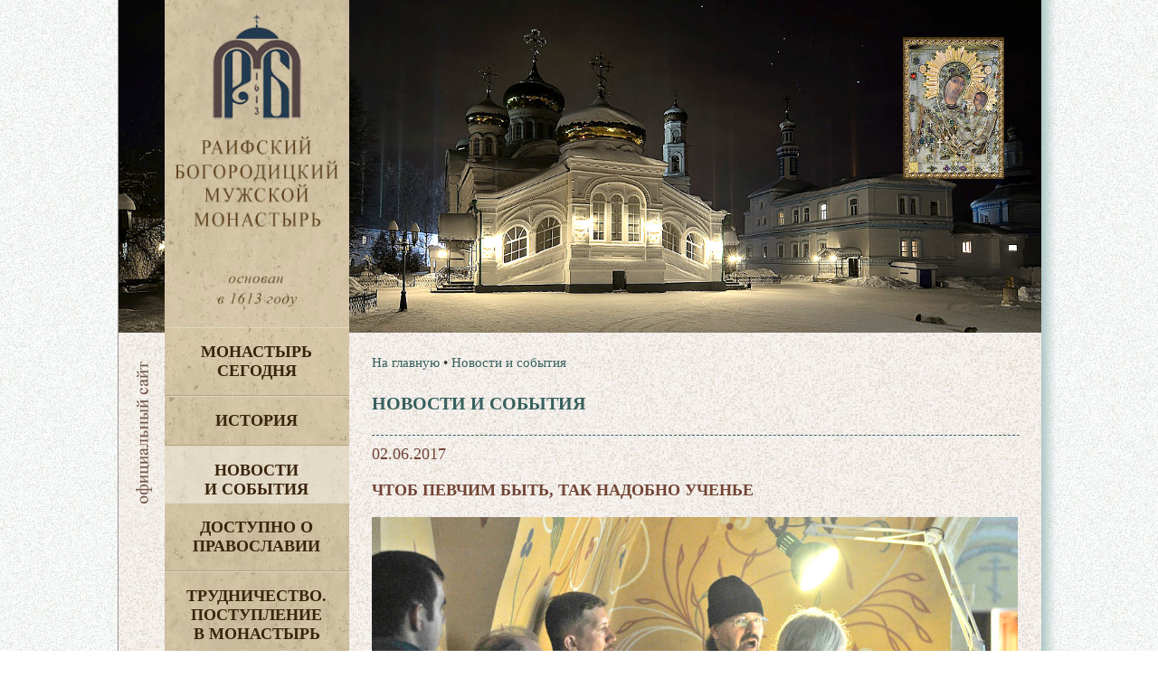

--- FILE ---
content_type: text/html
request_url: https://www.raifa.ru/news/?id=779
body_size: 26822
content:
<!doctype html>
<html lang="ru">
  <head>
	<META http-equiv="Content-Type" content="text/html; charset=utf-8" />
	<meta http-equiv="Expires" content="Wed, 26 Feb 1999 08:21:57 GMT" />
	<meta http-equiv="Cache-Control" content="no-cache" />
	<meta http-equiv="Cache-Control" content="max-age=2, must-revalidate" />
    <meta http-equiv="X-UA-Compatible" content="IE=edge"/>
    <meta name="viewport" content="width=device-width, initial-scale=1">
	<title>Чтоб певчим быть, так надобно ученье | Новости и события</title>
	<meta name="description" content="Раифский Богородицкий мужской монастырь Казанской епархии Московского Патриархата Русской Православной Церкви">
	<meta name="keywords" content="молитва Раифа монастырь церковь храм икона Раифский богородицкий мужской монастырь Казанской епархии Московского Патриархата Русской Православной Церкви Раифский вестник">
    <link rel="stylesheet" href="/www/css/main.css">
	
	<link rel="stylesheet" href="/www/css/jquery.fancybox.min.css" />

  
  <link rel="icon" href="/www/pics/favicon.ico" type="image/x-icon" />
  <link rel="shortcut icon" href="/www/pics/favicon.ico" type="image/x-icon" />
  </head>
  <body>
 <div id="allpage" class="center effect8" style="background: url(/www/pics/fon3.jpg);background-position-x: 0px;">
	<div class="right_shadow"></div>
	

	
	<div class="top_header">
		
		<div class="top_content"  style="background-image: url(/www/pics/headers/1_3.jpg)">
            <div class="icona">
				<div class="IcnBlock">
				</div>
			</div>


                <div class="small_logo">
                  <a href="/">
                    <img src="/www/pics/sitename3.jpg" alt="">
                  </a>
				</div>
		</div>
	</div>
	<div class="header">
				
	<nav class="header__menu">
		<div class="navbar-header" style="min-height: 40px;">
						<button type="button" class="navbar-toggle" onclick="showmenu()" style="top: 1px;">
							<span class="icon-bar"></span>
							<span class="icon-bar"></span>
							<span class="icon-bar"></span>
						</button>
		</div>
        <dl id="maindl">
	
	<dt class="mdt" id="dt_0"><a href="/segodnya/">Монастырь  сегодня</a>
					
				<button class="mbtn" type="button" class="navbar-toggle" onclick="showdd(this,0)">+</button>
			</dt>
	
	<dd id="dd_0">
<a href="/segodnya/namestnik/">Наместник</a><a href="/segodnya/icon/">Святыня</a><a href="/segodnya/temples/">Архитектура</a><a href="/segodnya/prestolprazd/">Престольные праздники</a><a href="/segodnya/skit/">Никольский скит</a><a href="/segodnya/akafist/">Акафисты</a><a href="/segodnya/ourguest/">Наши гости</a><a href="/segodnya/gitie/">Жития святых</a><a href="/segodnya/memories/">Заказ треб онлайн</a><a href="/segodnya/candles/">Поставить свечу</a><a href="/segodnya/tohelp/">Помочь монастырю</a><noindex><a href="https://yandex.ru/profile/172420480920?lr=43">Отзывы о нас</a></noindex><a href="/segodnya/brandbook/">Общие документы</a><a href="/segodnya/map/">Карта монастыря</a>
    </dd>
	
	<dt class="mdt" id="dt_1"><a href="/monhist/">История</a>
					
				<button class="mbtn" type="button" class="navbar-toggle" onclick="showdd(this,1)">+</button>
			</dt>
	
	<dd id="dd_1">
<a href="/monhist/base/">Экскурс в прошлое</a><a href="/monhist/build/">Основание обители</a><a href="/monhist/sun/">Строительство</a><a href="/monhist/destroy/">Разруха</a><a href="/monhist/rebirth/">Возрождение Раифской обители</a><a href="/monhist/detkor/">Детский корпус</a><a href="/monhist/vsevolod/">Архимандрит Всеволод</a><a href="/monhist/letopis/">Летопись</a><a href="/monhist/abbots/">Настоятели</a><a href="/monhist/lit/">Литература о Раифе</a>
    </dd>
	
	<dt class="mdt" id="dt_2" class="active"><a href="/news/">Новости  и события</a>
	</dt>
	
	<dt class="mdt" id="dt_3"><a href="/dostupno/">Доступно о Православии</a>
	</dt>
	
	<dt class="mdt" id="dt_4"><a href="/trud/">Трудничество. Поступление  в монастырь</a>
	</dt>
	
	<dt class="mdt" id="dt_5"><a href="/forpiligrims/">Паломнику</a>
	</dt>
	
	<dt class="mdt" id="dt_6"><a href="/contacts/">Контакты</a>
	</dt>
	
	<dt id="dt_27"><a href="/segodnya/memories/">Заказ треб онлайн</a></dt>
	<dt id="dt_28"><a href="/segodnya/tohelp/">Помочь монастырю</a></dt>
	
	<dt class="mdt" id="dt_7"><a href="/english/">English</a>
					
				<button class="mbtn" type="button" class="navbar-toggle" onclick="showdd(this,7)">+</button>
			</dt>
	
	<dd id="dd_7">
<a href="/english/foreword/">Foreword</a><a href="/english/rise/">The rise and development</a><a href="/english/ordeals/">The years of ordeals</a><a href="/english/restoration/">The restoration</a><a href="/english/our_days/">Our days</a><a href="/english/pritcha_en/">The vocal quartet “Pritcha”</a><a href="/english/orphanage/">The orphanage building</a><a href="/english/adress/">Address</a>
    </dd>
	
	<dt class="mdt" id="dt_8"><a href="/philanthropists/">Благотворителям</a>
	</dt>
	
	<dt class="mdt" id="dt_9"><a href="/kvartet/">Вокальный квартет «Притча» </a>
					
				<button class="mbtn" type="button" class="navbar-toggle" onclick="showdd(this,9)">+</button>
			</dt>
	
	<dd id="dd_9">
<a href="/kvartet/about/">О квартете</a><a href="/kvartet/diskograf/">Дискография</a><a href="/kvartet/reper/">Репертуар</a><a href="/kvartet/concerts/">Концерты</a>
    </dd>
	
	<dt class="mdt" id="dt_10"><a href="/search/">Поиск по сайту</a>
	</dt>
	
                </dl>
            </nav>
	
	</div>
      <!-- header -->
      <header id="header">
              <div class="left-block">
                <div class="logo">
                  <a href="/">
                    <img src="/www/pics/sitename3.jpg" alt="">
                  </a>
                </div>
				
						
				    
            <!-- top-menu -->
              <ul class="left-menu">

                <li>
                  <a href="/segodnya/">
                    Монастырь <br>сегодня
                  </a>
                       			  
                  <ul class="left-submenu">

					<li>
                      <a href="/segodnya/namestnik/">
						Наместник
                      </a>
                    </li>
			
					<li>
                      <a href="/segodnya/icon/">
						Святыня
                      </a>
                    </li>
			
					<li>
                      <a href="/segodnya/temples/">
						Архитектура
                      </a>
                    </li>
			
					<li>
                      <a href="/segodnya/prestolprazd/">
						Престольные праздники
                      </a>
                    </li>
			
					<li>
                      <a href="/segodnya/skit/">
						Никольский скит
                      </a>
                    </li>
			
					<li>
                      <a href="/segodnya/akafist/">
						Акафисты
                      </a>
                    </li>
			
					<li>
                      <a href="/segodnya/ourguest/">
						Наши гости
                      </a>
                    </li>
			
					<li>
                      <a href="/segodnya/gitie/">
						Жития святых
                      </a>
                    </li>
			
					<li>
                      <a href="/segodnya/memories/">
						Заказ треб онлайн
                      </a>
                    </li>
			
					<li>
                      <a href="/segodnya/candles/">
						Поставить свечу
                      </a>
                    </li>
			
					<li>
                      <a href="/segodnya/tohelp/">
						Помочь монастырю
                      </a>
                    </li>
			
					<li>
                      <a href="https://yandex.ru/profile/172420480920?lr=43">
						Отзывы о нас
                      </a>
                    </li>
			
					<li>
                      <a href="/segodnya/brandbook/">
						Общие документы
                      </a>
                    </li>
			
					<li>
                      <a href="/segodnya/map/">
						Карта монастыря
                      </a>
                    </li>
			    
                                        </ul>

                </li>
     
                <li>
                  <a href="/monhist/">
                    История
                  </a>
                       			  
                  <ul class="left-submenu">

					<li>
                      <a href="/monhist/base/">
						Экскурс в прошлое
                      </a>
                    </li>
			
					<li>
                      <a href="/monhist/build/">
						Основание обители
                      </a>
                    </li>
			
					<li>
                      <a href="/monhist/sun/">
						Строительство
                      </a>
                    </li>
			
					<li>
                      <a href="/monhist/destroy/">
						Разруха
                      </a>
                    </li>
			
					<li>
                      <a href="/monhist/rebirth/">
						Возрождение Раифской обители
                      </a>
                    </li>
			
					<li>
                      <a href="/monhist/detkor/">
						Детский корпус
                      </a>
                    </li>
			
					<li>
                      <a href="/monhist/vsevolod/">
						Архимандрит Всеволод
                      </a>
                    </li>
			
					<li>
                      <a href="/monhist/letopis/">
						Летопись
                      </a>
                    </li>
			
					<li>
                      <a href="/monhist/abbots/">
						Настоятели
                      </a>
                    </li>
			
					<li>
                      <a href="/monhist/lit/">
						Литература о Раифе
                      </a>
                    </li>
			    
                                        </ul>

                </li>
     
                <li class="active">
                  <a href="/news/">
                    Новости <br>и события
                  </a>
                       
                </li>
     
                <li>
                  <a href="/dostupno/">
                    Доступно о Православии
                  </a>
                       
                </li>
     
                <li>
                  <a href="/trud/">
                    Трудничество. Поступление <br>в монастырь
                  </a>
                       
                </li>
     
                <li>
                  <a href="/forpiligrims/">
                    Паломнику
                  </a>
                       
                </li>
     
                <li>
                  <a href="/contacts/">
                    Контакты
                  </a>
                       
                </li>
     
                <li>
                  <a href="/english/">
                    English
                  </a>
                       			  
                  <ul class="left-submenu">

					<li>
                      <a href="/english/foreword/">
						Foreword
                      </a>
                    </li>
			
					<li>
                      <a href="/english/rise/">
						The rise and development
                      </a>
                    </li>
			
					<li>
                      <a href="/english/ordeals/">
						The years of ordeals
                      </a>
                    </li>
			
					<li>
                      <a href="/english/restoration/">
						The restoration
                      </a>
                    </li>
			
					<li>
                      <a href="/english/our_days/">
						Our days
                      </a>
                    </li>
			
					<li>
                      <a href="/english/pritcha_en/">
                        The vocal quartet “Pritcha”
                      </a>
                        
                      <ul class="left-sub-innermenu">

					<li>
                      <a href="/english/pritcha_en/about/">
						About «Pritcha»
                      </a>
                    </li>
			
					<li>
                      <a href="/english/pritcha_en/diskography/">
						Diskography
                      </a>
                    </li>
			
					<li>
                      <a href="/english/pritcha_en/mp3/">
						MP3
                      </a>
                    </li>
			
					<li>
                      <a href="/english/pritcha_en/baycd/">
						Orthodox Chants and Folk songs
                      </a>
                    </li>
			
					<li>
                      <a href="/english/pritcha_en/contact/">
						Contact
                      </a>
                    </li>
			
					<li>
                      <a href="/english/pritcha_en/foto/">
						Photo
                      </a>
                    </li>
			    
                                        </ul>

                    </li>
			
					<li>
                      <a href="/english/orphanage/">
						The orphanage building
                      </a>
                    </li>
			
					<li>
                      <a href="/english/adress/">
						Address
                      </a>
                    </li>
			    
                                        </ul>

                </li>
     
                <li>
                  <a href="/philanthropists/" style="padding-left:5px;">
                    Благотворителям
                  </a>
                       
                </li>
     
                <li>
                  <a href="/kvartet/">
                    Вокальный квартет «Притча» 
                  </a>
                       			  
                  <ul class="left-submenu">

					<li>
                      <a href="/kvartet/about/">
						О квартете
                      </a>
                    </li>
			
					<li>
                      <a href="/kvartet/diskograf/">
                        Дискография
                      </a>
                        
                      <ul class="left-sub-innermenu">

					<li>
                      <a href="/kvartet/diskograf/carice/">
						Царице моя преблагая
                      </a>
                    </li>
			
					<li>
                      <a href="/kvartet/diskograf/vzvon/">
						Вечерний звон
                      </a>
                    </li>
			
					<li>
                      <a href="/kvartet/diskograf/vozroj/">
						Возрождение
                      </a>
                    </li>
			
					<li>
                      <a href="/kvartet/diskograf/akafist/">
						Акафист
                      </a>
                    </li>
			
					<li>
                      <a href="/kvartet/diskograf/uchim/">
						Учимся петь молитвы
                      </a>
                    </li>
			
					<li>
                      <a href="/kvartet/diskograf/milost/">
						Под твою милость
                      </a>
                    </li>
			
					<li>
                      <a href="/kvartet/diskograf/prit/">
						Раифская ПРИТЧА
                      </a>
                    </li>
			    
                                        </ul>

                    </li>
			
					<li>
                      <a href="/kvartet/reper/">
						Репертуар
                      </a>
                    </li>
			
					<li>
                      <a href="/kvartet/concerts/">
						Концерты
                      </a>
                    </li>
			    
                                        </ul>

                </li>
     
                <li>
                  <a href="/search/">
                    Поиск по сайту
                  </a>
                       
                </li>
     
                </ul>
    <!-- меню конец -->

				
              </div>
      </header>
      <!-- header -->




      <!-- content -->
      <div id="content" style="min-height: 1200px;">
		<div class="official">
			<img src="/www/pics/l-img.jpg">
		</div>
		
			
			
              <div class="row">
            <!--- Центральная колонка----->
                <div class="main-side-block">
											
					
                </div>
				  <!---/ Центральная колонка----->
				  <!--- Правая колонка----->
                <div class="right-side-block">
						
                </div>
				  <!--- / Правая колонка----->
              </div>
			  
              <div class="row onecolumn">			  
				<div class="main-side-block">							
			
                  <!-- content-block -->
                  <div class="content-block">
		
							<!-- breadcrumbs -->
								  <ul class="breadcrumb">
									<li>
									  <a href="/">На главную</a>
									</li>
									<li> &bull; <a href="/news/">Новости и события</a></li>
								  </ul>
							<!-- breadcrumbs -->
						
                    <h1 class="main-header">
                      Новости и события
                    </h1>
                    <hr>
	

						<div class="news_page">
		

	<!----Начало новости---->

	  <div class="news_dt">
		02.06.2017
	  </div>
	  
	  <h2 class="news_name">
		Чтоб певчим быть, так надобно ученье
	  </h2>
	  <div class="news_content">
	  

		  
			<div class="news_img_block">
				<img class="news_img" src="/www/ru.jpg">
			</div>
		  
			<div class="news_body clearfix">
				<p><em><strong>Трудников и послушников Раифского монастыря, которые имеют музыкальный слух и некоторые вокальные способности, начали обучать &nbsp;пению на клиросе.</strong></em></p>

<p>Два раза в неделю в самом древнем храме обители &ndash; во имя Преподобных Отцев с Синае и Раифе избиенных&nbsp; - проходит &nbsp;спевка будущего братского хора. Обучение проводит регент знаменитого монастырского квартета &laquo;Притча&raquo; диакон Сергий Уренцев.</p>

<p>Святые Отцы, говоря о церковном пении, всегда подчеркивают качественную сторону, что пение должно быть стройное, слаженное, что оно должно доставлять &quot;сладость слуху&quot;, проникающее в душу человеческую, тогда оно будет соответствовать своему высокому назначению.</p>

<p style="text-align: right;"><em>Информационный отдел Раифского монастыря, </em></p>

<p style="text-align: right;"><em>Фото Эдуарда Закирова</em></p>

			</div>

  <!-- content-block -->
  <div class="content-block">
    <div class="photos">

              <a data-fancybox="gallery" href="/www/news/2017/6/2142810_b.jpg">
				<div class="ImgBlock">
					<img src="/www/news/2017/6/2142810_s.jpg" alt="">
				</div>
				
              </a>

              <a data-fancybox="gallery" href="/www/news/2017/6/2142827_b.jpg">
				<div class="ImgBlock">
					<img src="/www/news/2017/6/2142827_s.jpg" alt="">
				</div>
				
              </a>

              <a data-fancybox="gallery" href="/www/news/2017/6/2142843_b.jpg">
				<div class="ImgBlock">
					<img src="/www/news/2017/6/2142843_s.jpg" alt="">
				</div>
				
              </a>

              <a data-fancybox="gallery" href="/www/news/2017/6/2142914_b.jpg">
				<div class="ImgBlock">
					<img src="/www/news/2017/6/2142914_s.jpg" alt="">
				</div>
				
              </a>

              <a data-fancybox="gallery" href="/www/news/2017/6/214314_b.jpg">
				<div class="ImgBlock">
					<img src="/www/news/2017/6/214314_s.jpg" alt="">
				</div>
				
              </a>

              <a data-fancybox="gallery" href="/www/news/2017/6/2143128_b.jpg">
				<div class="ImgBlock">
					<img src="/www/news/2017/6/2143128_s.jpg" alt="">
				</div>
				
              </a>

              <a data-fancybox="gallery" href="/www/news/2017/6/2143431_b.jpg">
				<div class="ImgBlock">
					<img src="/www/news/2017/6/2143431_s.jpg" alt="">
				</div>
				
              </a>

              <a data-fancybox="gallery" href="/www/news/2017/6/214350_b.jpg">
				<div class="ImgBlock">
					<img src="/www/news/2017/6/214350_s.jpg" alt="">
				</div>
				
              </a>

              <a data-fancybox="gallery" href="/www/news/2017/6/2143526_b.jpg">
				<div class="ImgBlock">
					<img src="/www/news/2017/6/2143526_s.jpg" alt="">
				</div>
				
              </a>

              <a data-fancybox="gallery" href="/www/news/2017/6/214365_b.jpg">
				<div class="ImgBlock">
					<img src="/www/news/2017/6/214365_s.jpg" alt="">
				</div>
				
              </a>

              <a data-fancybox="gallery" href="/www/news/2017/6/2143832_b.jpg">
				<div class="ImgBlock">
					<img src="/www/news/2017/6/2143832_s.jpg" alt="">
				</div>
				
              </a>

              <a data-fancybox="gallery" href="/www/news/2017/6/2143548_b.jpg">
				<div class="ImgBlock">
					<img src="/www/news/2017/6/2143548_s.jpg" alt="">
				</div>
				
              </a>

		</div>
	</div>
	<!-- content-block -->
<br><br>
	
	
			<div class="innews clearfix">
				<div class="vfa">
					<a href="/segodnya/memories/"><div>заказ <span>треб онлайн</span></div></a>
					<a href="/segodnya/candles/"><div>поставить <span>свечу</span></div></a>
				</div>
				<div class="yanews">
					<script type="text/javascript" src="//yandex.st/share/share.js" charset="utf-8"></script>
					<div align=right class="yashare-auto-init" data-yashareL10n="ru" data-yashareType="button" data-yashareQuickServices="vkontakte,odnoklassniki"></div> 
				</div>
			</div>
			<div style="clear:both"></div>
		
  </div>
                             

	
                    <div class="view-more" style="margin-top:15px">
                      <a href="/news/">все новости раздела »</a>
					 
                    </div>
                    <br><br><hr>
	<!----КОнец новости---->

		  <br><br>
		</div>
		</div>

				</div>

			  </div>
			  
              <div class="row">			  
				<div class="main-block">	
				
				
                </div>
				  <!---/ Центральная колонка----->
				  <!--- Правая колонка----->
                <div class="right-side-block">
				
                </div>
				  <!--- / Правая колонка----->
              </div>			  
			<!--- / Центральная и правая колонка-->
			
			
				
				
			
                  <footer class="footer">
                    <div class="footer-top">
                      © Раифский Богородицкий мужской монастырь, 2008-2026.  E-mail: <a href="mailto:raifa@raifa.ru">raifa@raifa.ru</a><br>
                      При перепечатке материалов просьба указывать первоисточник <a href="www.raifa.ru">www.raifa.ru</a>
                    </div>

                      <div class="footer-bottom" style="position:relative">
                        Создание и техническая поддержка – Проект «Епархия». Управление - <a href="http://cms.eparhia.ru" target="_blank">CMS «Епархия»</a> <br><br><!-- Yandex.Metrika counter -->
<script type="text/javascript" >
   (function(m,e,t,r,i,k,a){m[i]=m[i]||function(){(m[i].a=m[i].a||[]).push(arguments)};
   m[i].l=1*new Date();
   for (var j = 0; j < document.scripts.length; j++) {if (document.scripts[j].src === r) { return; }}
   k=e.createElement(t),a=e.getElementsByTagName(t)[0],k.async=1,k.src=r,a.parentNode.insertBefore(k,a)})
   (window, document, "script", "https://mc.yandex.ru/metrika/tag.js", "ym");

   ym(22103023, "init", {
        clickmap:true,
        trackLinks:true,
        accurateTrackBounce:true
   });
</script>
<noscript><div><img src="https://mc.yandex.ru/watch/22103023" style="position:absolute; left:-9999px;" alt="" /></div></noscript>
<!-- /Yandex.Metrika counter -->
						<div class="hidden769" style="float:right; position:absolute;top:-50px;right:10px;">
                      </div>
                  </footer>

                </div>
              </div>
              
            </div>
          </div>
 
        </div>
      </div>
      <!-- content -->
</div>



    <script src="/www/scripts/vendor.js"></script>    
    <script src="/www/scripts/main.js"></script>
	
    <script src="/www/scripts/jquery.fancybox.min.js"></script>

    
    <i id="to_top" class="icon" style="display: none;"><img src="/www/pics/arr-top.png"></i>
	

  </body>
</html>

<!--Страница сформирована за 1,4 секунды. (17:02:45,35 - 17:02:46,75)-->